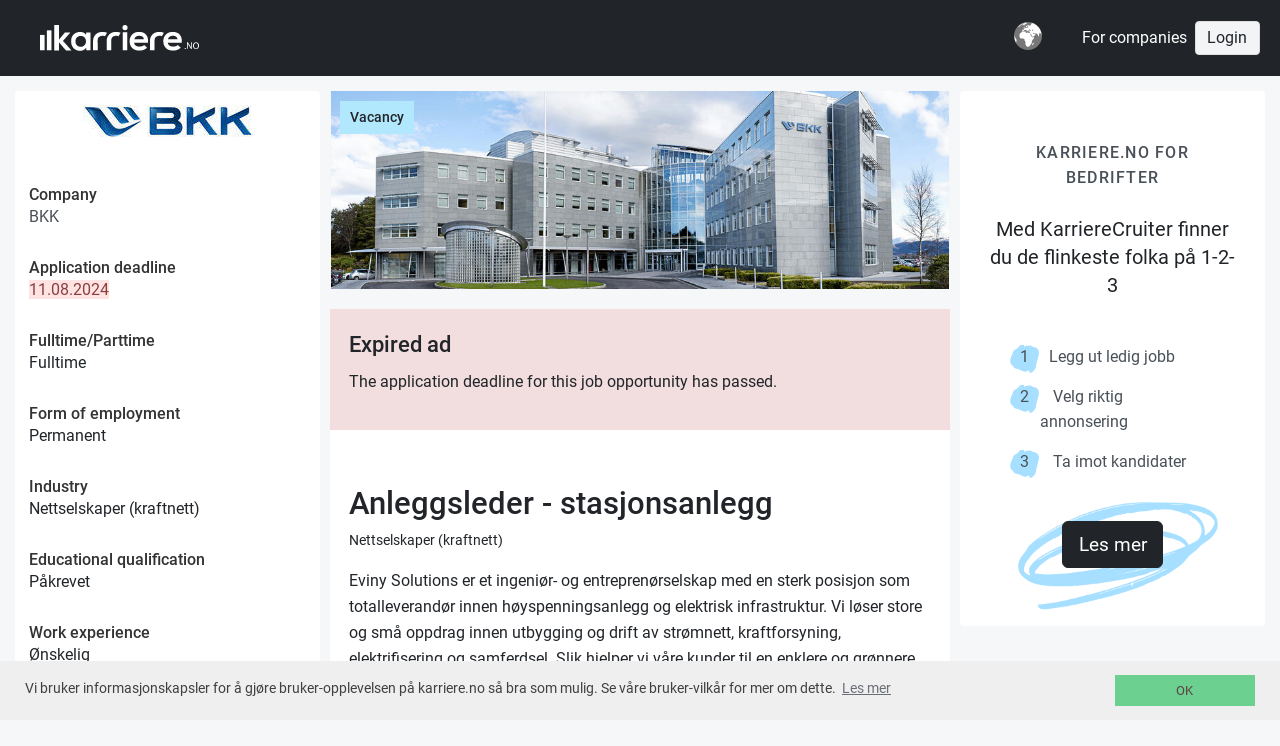

--- FILE ---
content_type: text/html;charset=UTF-8
request_url: https://karriere.no/jobb/anleggsleder-stasjonsanlegg-5802638
body_size: 13801
content:






























<!DOCTYPE html>
<html lang="no" class="no-js">
    <head>
        































<meta charset="utf-8">


<link rel="icon" href="[data-uri]"/>

<!--[if IE ]><meta http-equiv="X-UA-Compatible" content="IE=edge"><![endif]-->
<link rel="apple-touch-icon" sizes="180x180" href="/resources/mobile/img/apple-touch-icon.png">

    
    
        <link rel="manifest" href="/resources/mobile/manifest.json">
    

<link rel="mask-icon" href="/resources/mobile/img/safari-pinned-tab.svg" color="#5bbad5">
<meta name="theme-color" content="#ffffff">
<meta name="viewport" content="width=device-width, initial-scale=1, shrink-to-fit=no">
<meta name="author" content="karriere.no">
<!--meta name="x_google-site-verification" content="sZ9VtZxITnmrIfqLvB16zCqcXfM69h1e1ZJzW1XPQ-U" /-->

<link rel="stylesheet" type="text/css" href="/assets/all4.css" />







<script type="text/javascript">(function(w,d,u){w.readyQ=[];w.bindReadyQ=[];function p(x,y){if(x=="ready"){w.bindReadyQ.push(y);}else{w.readyQ.push(x);}};var a={ready:p,bind:p};w.$=w.jQuery=function(f){if(f===d||f===u){return a}else{p(f)}}})(window,document)</script>





    

        <title>
        
        Jobb i Bergen:
        Ledig stilling: Anleggsleder - stasjonsanlegg |
        BKK | kode: 5802638
    </title>
        
    

    

    
    
    
    
    

    

    

    

    <meta property="og:title" content="BERGEN: 
                Anleggsleder - stasjonsanlegg"/>
    
    <meta property="og:site_name" content="Karriere.no"/>
    <meta property="og:url" content="https://karriere.no/jobb/anleggsleder-stasjonsanlegg-5802638"/>
    <meta property="og:type" content="website"/>
    

    
        
        
            
                <meta property="og:image" content="https://karriere.no/media/1237bfd7-4215-43c9-86e6-059221c74181"/>
            
        
    


    <meta property="fb:app_id" content="128235457359647"/>

    
    
    
    <meta property="og:description" content="BKK:  Eviny Solutions er et ingeniør- og entreprenørselskap med en sterk posisjon som totalleverandør innen høyspenningsanlegg og elektrisk infrastruktur. Vi løser store og små oppdrag innen utbygging og drift av strømnett, kraftforsyning, elektrifisering og samferdsel. Slik hjelper vi våre kunder t..."/>


    <meta property="twitter:title" content="BERGEN: 
                Anleggsleder - stasjonsanlegg"/>
    <meta property="twitter:url" content="https://karriere.no/jobb/anleggsleder-stasjonsanlegg-5802638"/>

    
        
        
            
                <meta property="twitter:image" content="https://karriere.no/media/1237bfd7-4215-43c9-86e6-059221c74181"/>
            
        
    
    <meta property="twitter:description" content="BKK:  Eviny Solutions er et ingeniør- og entreprenørselskap med en sterk posisjon som totalleverandør innen høyspenningsanlegg og elektrisk infrastruktur. Vi løser store og små oppdrag innen utbygging og drift av strømnett, kraftforsyning, elektrifisering og samferdsel. Slik hjelper vi våre kunder t..."/>
    <meta property="twitter:site" content="@Karriere_no"/>
    <meta property="twitter:card" content="summary"/>

    
    
    <meta name="description" content="BERGEN: 
                Anleggsleder - stasjonsanlegg BKK:  Eviny Solutions er et ingeniør- og entreprenørselskap med en sterk posisjon som totalleverandør innen høyspenningsanlegg og elektrisk infrastruktur. Vi løser store og små oppdrag innen utbygging og drift av strømnett, kraftforsyning, elektrifisering og samferdsel. Slik hjelper vi våre kunder t..."/>
    

    <link rel="canonical" href="https://karriere.no/jobb/anleggsleder-stasjonsanlegg-5802638"/>
    

    
    
    <script type="application/ld+json">
        {
            "@context": "http://schema.org",
            "@type": "JobPosting",
            "title": "Anleggsleder - stasjonsanlegg",
            "datePosted": "2024-07-02",
            "description": "BKK:  Eviny Solutions er et ingeniør- og entreprenørselskap med en sterk posisjon som totalleverandør innen høyspenningsanlegg og elektrisk infrastruktur. Vi løser store og små oppdrag innen utbygging og drift av strømnett, kraftforsyning, elektrifisering og samferdsel. Slik hjelper vi våre kunder t...",
            "industry": "Nettselskaper (kraftnett)",
            "jobLocation": {
                "@type": "Place",
                    "address": {
                    "@type": "PostalAddress",
                    "addressLocality": "Bergen",
                    "addressRegion": "Vestland",
                    "postalCode": "",
                    "streetAddress": "",
                    "addressCountry": "NORGE"
                }
            },
            "employmentType": "PERMANENT",
            "hiringOrganization": {
                "@type": "Organization",
                "name": "BKK",
                "sameAs": "https://karriere.no/companies/5f7f8a15-f1eb-432e-866d-3ea6931af1f9"
            },
            "educationRequirements": "Påkrevet",
            "experienceRequirements": "Ønskelig",
            "workHours": "PERMANENT",
            "url": "https://karriere.no/jobb/anleggsleder-stasjonsanlegg-5802638",
            "salaryCurrency": "NOK"
        }
    </script>
    <style>
        .positiontag {
            position: absolute;
            top: 10px;
            left: 10px;
            background: #b2e8fd;
            border-color: #b2e8fd;
            font-weight:500;
            padding: 5px 10px 5px 10px;
        }
        .editimagetag {
            position: absolute;
            top: 10px;
            right: 10px;
            background: lightgray;
            border-color: #b2e8fd;
            font-weight:400;
            padding: 5px 10px 5px 10px;
        }
        .backDropImage img {
            min-width: 100%;
        }
        
        img#companyLogo {
            max-width: 100%;
        }

        .btn.btn-apply, button.btn.apply {
            font-weight: normal;
            font-size: 16px;
        }

        .white {
            background: white;
        }
    </style>











    </head>


    <body id="" class="karriere secondary home position job-page" onload="">

        <div class='push-container'>
            <div class='mp-pusher' id='mp-pusher'>
                <header class="flexible">
                    






























    <div class="barwrap">
        <nav class="bar ">
        
        
        
            
        

        
            
            
                <h1 class="bar-item partner-menu" style="max-width: 50px; padding: 20px;">
                    <a class='logo partner-logo '  href='/'>Jobber i hele Norge</a>
                </h1>
            
        

            
        <div class="bar-item bar-form">
            
        </div>

        
            
            
            
            <div class="bar-item-right"><li class='i18n dropdown'>
    <a class="label dropdown-toggle" data-toggle="dropdown">
        <!-- https://freesvg.org/simple-globe -->
        <svg width="28" height="28" viewBox="0 0 760 760" xmlns="http://www.w3.org/2000/svg">
            <path fill="#777" d="m760 380a380 380 0 1 1-760 0 380 380 0 1 1 760 0z"/>
            <path fill="#fff" d="m10 380c0 69 19 133 52 188l5-90c-42-59-52-84-53-154-3 18-4 37-4 56zm87-238 50-17c33-43 99-94 166-94-26 8-101 44-107 67 28-18 51-21 79-21l61-34-20-29c-92 13-172 60-229 128zm49 239c0 22 22 68 48 68h64l8 13c20 0 20 14 20 32 0 24 30 28 30 66 0 10-12 14-12 30 0 14 37 86 60 86 40 0 84-36 84-52 0-38 34-28 34-54 0-118 48-62 66-164l-41 16c-44-37-70-91-70-111 13 0 53 60 67 96 34-14 69-39 78-75l-18-8-6-12-14 18c-5 0-28-17-35-41 32 21 47 21 103 21 26 0 41 75 66 88 0-41 3-74 18-107 14 0 37 23 53 68-9-164-125-300-280-338l23 19h-25c0 53-16 35-52 75 0-10 0-14 8-19-15-9-29-12-39-12-15 0-56 26-68 52l21-2 8 18c18-11 12-47 39-47 0 8-11 11-11 25l25-1c-23 26-35 32-66 32l-5-16c-9 23-36 35-58 37 0 12-1 19-8 30l-26-5-17 38 33 7c15-24 33-37 58-42l32 35c0 4-6 7-20 7l12 8 18-22c-16-9-22-19-22-31 38 11 29 50 46 53 0-45 31-4 31-58 22 0 60 13 60 29-57 0-73 2-73 20 0 9 49-5 49 42-40 0-58 0-80-12l-7 20c-24-7-49-20-49-48l-58 9-16-10c-40 50-86 44-86 129zm106-217 15-3 7-14c-14 0-21 9-22 17zm9 11 32-5-5-39c-19 10 3 25-27 44zm2-72c13 0 24-2 24-11l-19-4zm218 98c27 0 46 33 46 47l-24-2c0-16-9-33-22-45zm10 431c24 0 48-37 48-77l-38 32z"/>
        </svg>
    </a>

    <div class='dropdown2 dropdown-menu'>

        <a class="dropdown-item " href="?language=no">Norsk</a>
        <a class="dropdown-item " href="?language=sv">Svenska</a>
        <a class="dropdown-item font-weight-bold" href="?language=en">English</a>
        


    </div>
</li>
</div>

            
                <a href="/bedrift" class="text-decoration-none bar-item-right mr-2" style="color:#fff;">For companies</a>
            
            
            <a class="bar-item-right btn btn-light" href="/signin" role="button">Login</a>
            
        
            
            

        </nav>
    </div>


                </header>

                <div class='content'>
                    <div class='wrap'>
                        











    


<div class="container-fluid">

    <div class="row">
        
            
                <div class="col-md-3">
                    

<div class="white entry">

    <div class="pb-3 d-none d-md-block">
        <a itemprop="url" href="/jobb/bedrift/bkk-408820">
            <div class="text-center">
                
                
                    
                
                
                    <img id="companyLogo" class="img-responsive img-fluid mx-auto d-block" style="margin: 0 auto;" alt="" src='/media/cc1ca2af-e46d-413a-a4e4-3b02efe416db?height=200' border="0" />
                
            </div>
        </a>
    </div>

    
    
    
        
    
    
        
    
    <span class="details">
        <span class="apply">
            <span class="options">
                
            </span>
        </span>
        <span class="d-none d-md-block">
            
<div class='about2'>
    <ul>
        <li class='meta'>
            
        </li>
        <li><h5>Company</h5><a href="/jobb/bedrift/bkk-408820">BKK</a></li>
        
        <li><h5>Application deadline </h5><span class="alert-danger"> 11.08.2024 </span></li>

        
        
            <li><h5>Fulltime/Parttime </h5>Fulltime</li>
        
        
            <li><h5>Form of employment </h5>Permanent</li>
        

        
            <li><h5>Industry </h5>Nettselskaper (kraftnett)</li>
        
        
            <li><h5>Educational qualification </h5>Påkrevet</li>
        
        
            <li><h5>Work experience </h5>Ønskelig</li>
        
        
        
        
            <li><h5>Address</h5>
                
                    , Bergen<br>
                
                
                    BERGEN<br>
                
                
                
                    search.country.NORGE
                
              </li>
        
        

        
        
        
        
            <li><h5>Number of positions </h5>1
                
            </li>
        
        

        
            <li><h5>Career-kode </h5>5802638</li>
        
        <li><a href="/jobb/bedrift/bkk-408820"><h5>
            Look here for other jobs from&nbsp;BKK
        </h5></a></li>
        <li>
        
            
                <span class="small">
                
                    Updated 05.07.2024
                </span>
            
        
        </li>

    </ul>
</div>

        </span>
        <span class="d-none d-md-block">
            <div>
    
</div>

        </span>

        
    </span>

</div>

                </div>
                <div class="col-lg-6 col-md-9 item-entry">

                    
                    <div class="backDropImage" style="background-color: whitesmoke; position: relative">
                        
                        
                            <picture>
                                <source srcset="/media/1237bfd7-4215-43c9-86e6-059221c74181?width=900&webp=true" type="image/webp">
                                <img class="img-responsive img-fluid" style="" src="/media/1237bfd7-4215-43c9-86e6-059221c74181?width=900">
                                <div class="positiontag">Vacancy</div>

                                

                            </picture>
                        
                    </div>

                    <div class="white">

                        
                            <div class="info" style="background-color: #f2dede;">
                                <h3>Expired ad</h3>
                                <p>The application deadline for this job opportunity has passed.</p>
                            </div>
                        
                        


                        <div class='card-body  item-entry'>
                            <span class="searchresult-entry">
                                
                                

                                
                                    <picture class="d-md-none">
                                        <a itemprop="url" href="/jobb/bedrift/bkk-408820">
                                            <source srcset='/media/cc1ca2af-e46d-413a-a4e4-3b02efe416db?height=200&webp=true' type='image/webp'>
                                            <img loading='lazy' class='entry-logo' src='/media/cc1ca2af-e46d-413a-a4e4-3b02efe416db?height=200' alt='BKK' title='Anleggsleder - stasjonsanlegg' />
                                        </a>
                                    </picture>
                                
                            </span>

                            <p class='d-lg-none title'>BKK</p>
                            <p>
                                
                                    
                                    
                                            <h2 style="line-height: initial;">Anleggsleder - stasjonsanlegg</h2>
                                    
                                
                                <p class="title">Nettselskaper (kraftnett)</p>
                            </p>

                            <span style="position: fixed;">
                                
                            </span>

                            <div style="min-height:50px;">
                                

                                
                                    
                                    
                                        <p >
 
 
  <p>Eviny Solutions er et ingeniør- og entreprenørselskap med en sterk posisjon som totalleverandør innen høyspenningsanlegg og elektrisk infrastruktur. Vi løser store og små oppdrag innen utbygging og drift av strømnett, kraftforsyning, elektrifisering og samferdsel. Slik hjelper vi våre kunder til en enklere og grønnere hverdag. Vår unike kompetansemiks med ingeniører, montører, anleggsledelse, prosjektledelse, innkjøp og andre spesialistfunksjoner utgjør en sterk utviklingsarena for våre medarbeidere. Vi er like stolte av vårt gode arbeidsmiljø som vi er av vår viktige rolle i den grønne omstillingen.</p>
  <p>Divisjon Prosjekt er et eget forretningsområde i Eviny Solutions og har ansvar for gjennomføring av selskapets største og mest krevende prosjekter. Prosjektene våre dekker ulike felt innenfor den videre elektrifiseringen av Norge. Vi bidrar i alle prosjektets faser fra forstudie til gjennomføring. For å utvikle og styrke divisjonens kapasitet, søker vi etter en engasjert anleggsleder.</p>
  <p>Stillingen er organisert i avdeling Montasje, avdelingen består i dag av 30 ansatte og leverer anleggsledelse og montasjeressurser til våre prosjekter. Vi har nå, og fremover, høy aktivitet innen stasjonsanlegg på spenningsnivå 45kV til 420kV, og i den anledning behov for å styrke vår kapasitet.</p>
  <p><strong>&nbsp;Viktigste ansvar- og arbeidsområder</strong></p>
  <ul type="disc">
   <li>Anleggsledelse av stasjonsprosjekter (45 kV – 420 kV)</li>
   <li>Ansvarlig for bestilling av nødvendig materiell og ressurser for gjennomføring</li>
   <li>Utarbeide og overlevere arbeidsdokumenter, samt teknisk dokumentasjon</li>
   <li>Styre og rapportere på fremdrift og økonomi</li>
   <li>Oppfølging av kontrakt- og endringsarbeider</li>
   <li>Følge opp entreprenører, leverandører og andre eksterne parter</li>
   <li>Oppfølging og etterlevelse av HMS, ytre miljø og kvalitetssikring på anlegget</li>
   <li>Rådgivning og problemløsning overfor kundene - skape kundeverdi</li>
   <li>Delta i tilbudsarbeid&nbsp;</li>
   <li>Delta aktivt i forbedringsarbeid med utvikling og forbedring av prosesser</li>
  </ul>
  <p><strong>Ønskede kvalifikasjoner</strong></p>
  <ul type="disc">
   <li>Fagbrev Energimontør</li>
   <li>Førerkort klasse B/BE</li>
   <li>God faglig kunnskap om stasjonsanlegg på høyere spenningsnivå</li>
   <li>Ønskelig med erfaring fra entreprenørbransjen</li>
  </ul>
  <p><strong>Ønskende egenskaper</strong></p>
  <p>Du er trygg og dyktig i faget ditt og ønsker nå å være med å jobbe på store nye fremtidsrettede prosjekter noe som kan være med å utvikle deg videre. Du evner å tenke løsningsorientert og helhetlig, har en strukturert arbeidsform og tar initiativ til forbedringsarbeid. Gode samarbeids- og kommunikasjonsevner er viktig. &nbsp;Du trives som deltaker i team, og å utveksle din faglige kompetanse.&nbsp;Du bidrar til å skape et godt arbeidsmiljø der trygt og sikkert arbeid står i fokus.&nbsp;Noe reiseaktivitet må påregnes.</p>
  <p>Stillingen vil være lokalisert i Bergen, og rapporterer i det daglige til prosjektleder, personalansvarlig vil være leder for avdeling Montasje.&nbsp;Eviny Solutions AS er et solid selskap med sterke fagmiljøer og gode utviklings- og karrieremuligheter. Vi tilbyr interessante arbeidsoppgaver i et godt arbeidsmiljø med gode personal- og velferdsordninger.&nbsp;</p>
  <p>Om du ønsker mer informasjon eller har spørsmål om stillingen ta gjerne uforpliktende kontakt før søknad sendes.</p>
  <p><a href="https://www.eviny.no/eviny-solutions/jobb-hos-eviny-solutions">Jobb hos Eviny Solutions | Eviny.no</a></p>
 
 &nbsp;</p>
                                    
                                    
                                
                            </div>

                        </div>
                    </div>
                    <div class="white mb-3 p-3 clearfix">
                        

                            







































    <div class="share alt">

        <span></span>
        <ul class="share-social">
            <li class="social-email">
                <a href="mailto:?subject=BERGEN%3A%20%0A%20%20%20%20%20%20%20%20%20%20%20%20%20%20%20%20Anleggsleder%20-%20stasjonsanlegg&amp;body=https%3A%2F%2Fkarriere.no%2Fjobb%2Fanleggsleder-stasjonsanlegg-5802638" title="E-Post" target="_blank"><i class="fa fa-fw fa-envelope"></i></a>
            </li>

            <li class="social-twitter">
                <a href="http://twitter.com/home?status=BERGEN%3A%20%0A%20%20%20%20%20%20%20%20%20%20%20%20%20%20%20%20Anleggsleder%20-%20stasjonsanlegg%20https%3A%2F%2Fkarriere.no%2Fjobb%2Fanleggsleder-stasjonsanlegg-5802638" title="Twitter" target="_blank"><i class="fa fa-fw fa-twitter"></i></a>
            </li>


            <li class="social-linkedin">
                <a href="http://linkedin.com/shareArticle?mini=true&amp;url=https%3A%2F%2Fkarriere.no%2Fjobb%2Fanleggsleder-stasjonsanlegg-5802638&amp;title=BERGEN%3A%20%0A%20%20%20%20%20%20%20%20%20%20%20%20%20%20%20%20Anleggsleder%20-%20stasjonsanlegg" title="LinkedIn" target="_blank"><i class="fa fa-fw fa-linkedin"></i></a>
            </li>
            <li class="social-facebook">
                <a href="http://www.facebook.com/sharer.php?u=https%3A%2F%2Fkarriere.no%2Fjobb%2Fanleggsleder-stasjonsanlegg-5802638&amp;t=BERGEN%3A%20%0A%20%20%20%20%20%20%20%20%20%20%20%20%20%20%20%20Anleggsleder%20-%20stasjonsanlegg" title="Facebook" target="_blank"><i class="fa fa-fw fa-facebook"></i></a>
            </li>
        </ul>
    </div>




                            
                        

                    </div>

                    
                    

                    
                        
                    

                    <div class="details">
                        <div class="d-md-none">
                            
<div class='about2'>
    <ul>
        <li class='meta'>
            
        </li>
        <li><h5>Company</h5><a href="/jobb/bedrift/bkk-408820">BKK</a></li>
        
        <li><h5>Application deadline </h5><span class="alert-danger"> 11.08.2024 </span></li>

        
        
            <li><h5>Fulltime/Parttime </h5>Fulltime</li>
        
        
            <li><h5>Form of employment </h5>Permanent</li>
        

        
            <li><h5>Industry </h5>Nettselskaper (kraftnett)</li>
        
        
            <li><h5>Educational qualification </h5>Påkrevet</li>
        
        
            <li><h5>Work experience </h5>Ønskelig</li>
        
        
        
        
            <li><h5>Address</h5>
                
                    , Bergen<br>
                
                
                    BERGEN<br>
                
                
                
                    search.country.NORGE
                
              </li>
        
        

        
        
        
        
            <li><h5>Number of positions </h5>1
                
            </li>
        
        

        
            <li><h5>Career-kode </h5>5802638</li>
        
        <li><a href="/jobb/bedrift/bkk-408820"><h5>
            Look here for other jobs from&nbsp;BKK
        </h5></a></li>
        <li>
        
            
                <span class="small">
                
                    Updated 05.07.2024
                </span>
            
        
        </li>

    </ul>
</div>

                        </div>
                        <div class="d-md-none">
                            <div>
    
</div>

                        </div>
                    </div>
                </div>
            
            
        

        <div class="col-lg-3 col-md-3 d-none d-lg-block">

            

            
                

    

<style>
    .tagline {
        text-align: center;
        text-transform: uppercase;
        font-size: 15.5px;
        letter-spacing: 0.08em;
        color: #495057;
    ;
        font-weight: 500;
    }
    h3.h3 {
        text-align: center;
        font-size: 20px;
        font-weight: 400;
        line-height: 28px;
        color: #212529;
    }

</style>

<div class="card p-2 selfmarketing">
    
        
        
            <a href="/bedrift" class="text-decoration-none">
                <div class="card-body card-selfmarketing">
                    <div class="tagline mt-4">
                        Karriere.no for bedrifter
                    </div>
                    <h3 class="h3 mt-4 mb-5">Med KarriereCruiter finner du de flinkeste folka på 1-2-3</h3>


                    <ul class="m-4">
                        <li> <span style="margin-left: -20px;margin-right: 20px">1</span>Legg ut ledig jobb
                        </li>
                        <li>
                            <span style="margin-left: -20px;margin-right: 20px">2</span>&nbsp;Velg riktig annonsering</li>
                        <li>
                            <span style="margin-left: -20px;margin-right: 20px">3</span>&nbsp;Ta imot kandidater</li>
                    </ul>
                    

                    <div class="row mt-5 mb-5 d-flex">
                        <div class="col-md-12 align-items-center d-flex justify-content-center">
                            <p class="" style="position: relative;">
                                <img class="" style="position: absolute;
                                    width: 200px;
                                    /*height: 247.59px;*/
                                    left: -95px;
                                    top: -35px;
                                    z-index: 0;
                                    "
                                     src="/assets/welcome/Vector.png" />
                                <div class="btn btn-primary btn-lg" style="position: absolute; z-index: 1;">Les mer</div>
                            </p>
                        </div>
                    </div>


    
    
    
                </div>
            </a>
        
    
</div>

            
        </div>
    </div>
</div>

                    </div>
                </div>

                






























<footer>
    <div class='wrap'>
        <div class="navigation">
            <a class="d-sm-none btn btn-light btn-block" data-toggle="collapse" href="#contact-info" role="button" aria-expanded="false">More about Karriere.no</a>
        </div>
        <img style="height: 60px;width:72px;" src="/resources/img/logo-k-black.svg"/><br/>

        <div id="contact-info" class="navigation row collapse d-sm-flex">
            <div id="contact-info2" class="contact-info collaps d-sm-bloc column col-sm-4 col-xs-12">
                
                Thorvald Meyers gate 7, 0555 Oslo<br/>
                <a class="text-link" href="mailto:support@karriere.no">support@karriere.no</a>
                Tlf: 76 07 07 08 (man-fre kl 9-12)<br/>
                Orgnr: NO-999 262 023<br/><br/>

                <a href="https://www.facebook.com/Karriere.no" style="display: inline;" class="mr-2" title="facebook"><img src="/assets/welcome/facebook.svg"/></a>
                <a href="https://www.linkedin.com/company/karriere-no/" style="display: inline;" title="Linked-in"><img src="/assets/welcome/linkedin.svg"/></a>

            </div>

            <div class="contact-info column col-sm-4 col-xs-6">
                
            
            
                
                
            


                <a href="/?partnerId=731f35f6-e205-4a53-8ca8-144a6f7dec26">Job search Karriere.no</a>
                <a href="/signup/form">Register</a>
                <a href="/artikler">Blog</a>

                
                
                    <a class="visible-xs-inline" href='/terms/en'>Terms</a>
                
                
                <a class="visible-xs-inline" target="_blank" href='https://karriereside.karriere.no/'>Jobb hos oss</a>
                <a class="visible-xs-inline" target="_blank" href='https://24sevenoffice.karriere.no/'>Jobb hos 24SevenOffice</a>


            </div>
            <div class="contact-info collaps d-sm-bloc column col-sm-4 col-xs-6">
                <div class="input-group ml-auto navigation">
                    <a class="btn btn-dark mr-2" href="/bedrift">For companies</a>
                    
                    
                        <a class="btn btn-light" href="/signin" role="button">Login</a>
                    

                </div>

                
                

                
                
                
                    
                
            </div>
        </div>



            
            
            <!--<a href='/about'>om karriere.no</a>-->

        
        
        <div>A service from &copy; 2025<span> Karriere.no</span></div>
    </div>
</footer>

            </div>
            <div class="overlay-x"></div>

            <div class="modal fade" id="modal" tabindex="-1" role="dialog" aria-hidden="true">
                <div class="modal-dialog">
                    <div class="modal-content"></div>
                </div>
            </div>
            
            
            

































<link href="https://cdnjs.cloudflare.com/ajax/libs/font-awesome/4.7.0/css/font-awesome.css" rel="stylesheet" media="print" onload="this.media='all'" >






<script type="text/javascript" src="https://partnercdn.karriere.no/assets/common4-9ef92d80657a23c2cf63e4decb04e8d6.js"></script>






<script>
    var ctx = '';var resourcectx = '';var cdnhostname = '';
    var debug = function (log_txt) { if (window.console) { console.log(log_txt); } };

    (function($,d){$.each(readyQ,function(i,f){$(f)});$.each(bindReadyQ,function(i,f){$(d).bind("ready",f)})})(jQuery,document)

    var developmentMode = false;

    var _d7=_d7||[];
</script>
<script type="text/javascript">
    $(document).ready(function () {

        // (function ($) {
            $.fn.selectpicker.defaults = {
                noneSelectedText: 'Nothing selected',
                noneResultsText: 'No results match {0}',
                countSelectedText: function (numSelected, numTotal) {
                    return (numSelected == 1) ? '{0} item selected' : '{0} items selected';
                },
                maxOptionsText: function (numAll, numGroup) {
                    return [
                        'Limit reached ({n} item max)',
                        'Group limit reached ({n} item max)'
                    ];
                },
                selectAllText: 'Select All',
                deselectAllText: 'Deselect All',
            };
        // })(jQuery);

        if (/Android|webOS|iPhone|iPad|iPod|BlackBerry/i.test(navigator.userAgent)) {
            $('.selectpicker').selectpicker({
                mobile: true
            });
        }
        bootbox.setDefaults({ locale: "no" });
        $('.helphover').popover({
            animation: true,
            html: true,
            trigger: "hover",
            delay: {
                show: "500",
                hide: "100"
            }
        });
        $('textarea.html').trumbowyg({
            lang: '',
            // fixedBtnPane: true,
            svgPath: '/assets/trumbowyg-icons.svg',
            autogrow: true,
            tagsToRemove: ['script', 'link', 'section'],
            plugins: {
                allowTagsFromPaste: {
                    allowedTags: ['strong', 'em', 'a', 'ul', 'li', 'hr', 'ol', 'p', 'br'],
                }
            },
            removeformatPasted: true,
            // allowTagsFromPaste: true,
            btns: [
                ['strong', 'em', 'underline'],
                ['historyUndo', 'historyRedo'],
                ['unorderedList', 'orderedList'],
                ['link'],
                ['removeformat'],
                'viewHTML',
                'fullscreen' ]
        });

      $('#contact-info').on('shown.bs.collapse', function () {
        $('html, body').animate({scrollTop: $("#contact-info").offset().top}, 500);
      });
        
        $('.dropdown-toggle').dropdown();

        // allow click on table row
        $(".clickable-row").click(function(e) {
            e = e || window.event;
            let t = e.srcElement || e.target;
            let p = t.parentNode;
            debug("click t: " + t.tagName + ", target: " + e.target + ", parent tag: " + p.tagName);
            // if (p == undefined) {
            //   debug("parent undefined");
            // } else {
            //   debug("parent: " + p.tagName);
            // }
            // if (t.tagName == 'TD' && $(this).data("href")) {
          //&& p.tagName != 'A'
            if (t.tagName != 'A' && t.tagName != 'BUTTON' && p.tagName != 'A' && p.tagName != 'BUTTON' && !$(t).is("label,input")) {
              if ($(this).data("href")) {
                window.location = $(this).data("href");
                debug("firing!!");
              } else if ($(p).data("href")) {
                window.location = $(p).data("href");
                debug("firing!!");
              }
            }
        });

        $('#dismiss-x, .overlay-x').on('click', function () {
            debug('hide sidebar');
            // hide sidebar, overlay
            $('#mp-menu').removeClass('active');
            $('#mp-pusher').removeClass('mp-pushed');
            $('.overlay-x').removeClass('active');
        });

        $('#mp-trigger').on('click', function(ev) {
            debug('sidebar');
            $('#mp-menu').addClass('active');
            // $('#mp-pusher').addClass('mp-pushed');
            $('.overlay-x').addClass('active');
            $('.collapse.in').toggleClass('in');
            $('a[aria-expanded=true]').attr('aria-expanded', 'false');
        });



        $('header .nav a[href="dropdown"]').on('click', function(ev) {
            ev.preventDefault();
            $(this).parents('ul').next().toggleClass('active');
            $('#j_username').focus();
        });

        $('header .nav a#trigger').on('click', function(ev) {
            ev.preventDefault();
            $(this).siblings( 'div.dropdown').toggle();
            $('#j_username').focus();
        });
        $('header .nav div.trigger').on('click', function(ev) {
            //ev.preventDefault();
            $(this).siblings( 'div.dropdown').toggle();
        });

        $('form a.fb, form a.linkedin, form a.google, form.social a').on('click', function(ev) {
            ev.preventDefault();
            $(this).parent().submit();
        });

        // $('#signin-modal').on('show.bs.modal', function (event) {
        //     $.getScript("https://www.google.com/recaptcha/api.js?hl=no");
        // });

        
        $(document).on('change', '.btn-file-wrapper .btn-file :file', function() {
            var input = $(this),
                numFiles = input.get(0).files ? input.get(0).files.length : 1,
                label = input.val().replace(/\\/g, '/').replace(/.*\//, '');
            input.trigger('fileselect', [numFiles, label]);
        });

        $('.btn-file-wrapper .btn-file :file').on('fileselect', function(event, numFiles, label) {

            var input = $(this).parents('.input-group').find(':text'),
                log = numFiles < 1 ? numFiles + ' files selected' : label;

            if (input.length) {
                input.val(log);
            } else {
                if( log ) alert(log);
            }

        });

//        NProgress.configure({ showSpinner: false });

        
            eu_cookie_banner_initialise();
        

        // 
        $('#signin-modal #modal-register .btn').prop('disabled', true);
        $('#signin-modal #modal-register a.btn').attr('disabled', 'disabled');

        $('#modal-register').on("change", '#disclaimercheck', function() {
            // $('#disclaimercheck').change(function() {
            debug("disclaimercheck toggle");
            if(this.checked) {
                $(this).prop("checked", true);
                $('#signin-modal #modal-register .btn').prop('disabled', false);
                $('#signin-modal #modal-register a.btn').removeAttr('disabled', 'disabled');
            } else {
                $(this).prop("checked", false);
                $('#signin-modal #modal-register .btn').prop('disabled', true);
                $('#signin-modal #modal-register a.btn').attr('disabled', 'disabled');
            }
        });
    });

    function acceptDisclaimer() {
        var acceptUrl = "/acceptDisclaimer";
        $.ajax({
            type: "POST",
            url: acceptUrl,
            complete: function (msg) { }
        });
    }

    $(document).ajaxSend(function(event, request, settings) {
        NProgress.start();
    });
    $(document).ajaxComplete(function(event, request, settings) {
        NProgress.done();
    });
    function modal(href,wide) {
        $("#modal").modal({
            // remote: href,
            show: true
        }).on('shown.bs.modal', function() {
            $("#modal .modal-content").empty();
            $("#modal .modal-content").load(href, function() {
                $(this).find('.selectpicker').selectpicker({
                    mobile: true
                });
                if (wide) {
                    $(this).parent().parent().find('.modal-dialog').addClass("modal-xl");
                }
            });
            $(this).off('shown.bs.modal');
        }).on('hidden.bs.modal', function() {
            $(this).find(".modal-content").empty();
            $(this).removeData('bs.modal');
            $(this).removeData();
        });
        return false;
    }

    

    function loadHomePage() {
        window.location.href='/people/me';
    }
</script>



    
    <script>
    !function(f,b,e,v,n,t,s)
        {if(f.fbq)return;n=f.fbq=function(){n.callMethod?
            n.callMethod.apply(n,arguments):n.queue.push(arguments)};
        if(!f._fbq)f._fbq=n;n.push=n;n.loaded=!0;n.version='2.0';
        n.queue=[];t=b.createElement(e);t.async=!0;
        t.src=v;s=b.getElementsByTagName(e)[0];
        s.parentNode.insertBefore(t,s)}(window,document,'script',
            'https://connect.facebook.net/en_US/fbevents.js');
            fbq('init', '456236497900399');
            fbq('track', 'PageView');
    </script>
    <noscript>
        <img height="1" width="1" src="https://www.facebook.com/tr?id=456236497900399&ev=PageView&noscript=1"/>
    </noscript>
    

    



            
            
        </div>
        

        



        
    
    <script type="text/javascript">
        var applyStatus = $(".options .status");
        var contactContainer = $("#contactContainer");

        

        var applyNowText = 'Register your interest in this job opportunity by sending us <a href="/people/me">Your profile</a>.';

        var applyAlreadyText = 'You have already applied for this job. Remember to check that <a href="/people/me">Your profile</a> is complete.&nbsp;';
        var externalApplicationText = 'This job opportunity uses external application processing outside Karriere.no';
        var externalApplicationTextMail = 'This job opportunity uses application processing via email';

        var forwardText = 'You will now be forwarded to an external application page';
        var forwardTextMail = 'You will now be forwarded to your email client';

        function external(el, companyName, companyId, positionId, externalUrl) {

            var useForwardText = forwardText;
            if (externalUrl.indexOf("mailto") >= 0) {
                useForwardText = forwardTextMail;
            }

            ga('send', {
                hitType: 'event',
                eventCategory: 'externalapplication',
                eventAction: companyId + "#" + positionId,
                eventLabel: companyName
            });

            
            
            bootbox.prompt({
                title: useForwardText,
                placeholder: 'legg til e-postadresse',
                inputType: 'email',
                buttons: {
                  confirm: {
                    label: 'Ja takk!'
                    },
                    cancel: {
                        label: "Nei takk",
                    }
                },
                callback: function (result) {
                    console.log(result);
                    if (result === null) {
                        openExternal(externalUrl);

                        debug("cancelled");
                    } else {
                        if (result && result.indexOf('@') !== -1) {
                            $.ajax({
                                type: "POST",
                                url: '/apply/register',
                                data: {'mail': result, positionId: positionId},
                                success: function (response, statusText, xhr, $form) {
                                    // we send the user to the website independent of status of registration request
                                    openExternal(externalUrl);
                                },
                                error: function (response, statusText, xhr, $form) {
                                    openExternal(externalUrl);
                                }
                            });
                        } else {
                            bootbox.alert({
                                size: "small",
                                title: "Ikke gyldig e-post",
                                message: "For å motta relevante jobber fra Karriere.no trenger vi din epost-adresse"
                            })
                            return false;
                            //openExternal(externalUrl);
                        }
                    }
                }
            }).find('.bootbox-body').prepend('<p>Ønsker du å motta andre relevante jobber fra karriere.no?</p>');
            
        }

        function openExternal(externalUrl) {
            var target = "_blank";
            if (externalUrl.indexOf("mailto") >= 0) {
                target = "_self";
            }
            var win = window.open(externalUrl, target);
            if (win) {
                win.focus();
            } else {
                window.location = externalUrl;
            }
        }

        function draft(el, id) {
            location.href = "/positions/" + id + "/applications/drafts/form";
        }

        $(document).ready(function () {
            
                
                    var extUrl = "https://eviny.easycruit.com/vacancy/3372545/173045";
                    var extText = externalApplicationText;
                    if (extUrl.indexOf("@") >= 0) {
                        extText = externalApplicationTextMail;
                    }
                    setApplyStatus(extText);
                
                
                
            

            

            var message = '';

            
        });

        function disableApply(resultText) {
            setApplyStatus(resultText);
            $("button#apply").prop("disabled", true).addClass("btn-disabled").removeClass("btn-inverse");
        }

        function setApplyStatus(text) {
            $(".options .status").html(text).show();
        }

        function hideStatus() {
            $(".options .status").hide();
        }

        

        $(document).ready(function () {
            $('.details .contact, .details .about').off("click").on('click', function (ev) {
                ev.stopImmediatePropagation();
                debug("toggle active 2");
                $(this).toggleClass('active');
            });
            /*$('.jobs tr:not(".dropdown")').on('click', function (ev) {
                ev.stopImmediatePropagation();
                $(this).siblings().not('.dropdown').removeClass('active');
                $(this).toggleClass('active');
                $('html, body').animate({scrollTop: '0px'}, 800);
            });*/

            

            (function (i, s, o, g, r, a, m) {
                i['GoogleAnalyticsObject'] = r;
                i[r] = i[r] || function () {
                    (i[r].q = i[r].q || []).push(arguments)
                }, i[r].l = 1 * new Date();
                a = s.createElement(o),
                    m = s.getElementsByTagName(o)[0];
                a.async = 1;
                a.src = g;
                m.parentNode.insertBefore(a, m)
            })(window, document, 'script', '//www.google-analytics.com/analytics.js', 'ga');

            ga('create', 'UA-38267678-1', 'auto');

        });

        function unpublishAd (positionId) {

            bootbox.confirm("Ønsker du å ta bort annonsen fra Karriere.no?", function (result) {
                if (result) {
                    var url = "/positions/"+positionId+"/unpublish/";
                    window.location = url;
                }
        })
        };

        function submitSubscribeForm(newuser) {
            if (newuser) {
                bootbox.prompt("<p><small>Du har bedt om å få lagre ditt søk etter jobbmuligheter. Du vil da motta varsling om eventuelle nye jobber på e-post hver uke.</small></p></b></b>Da trenger vi din e-postadresse:", function (result) {
                    if (result === null) {
                    } else {
                        $("#searchForm").ajaxSubmit({
                            url: ctx + '/search/subscribe',
                            type: 'POST',
                            data: {'mail': result},
                            success: function (response, statusText, xhr, $form) {
                                if (response === 'ADDED') {
                                    bootbox.alert("<p><b>Du vil nå motta varsling om nye jobbmuligheter på epost</b></p>", function () {
                                    });
                                } else if (response === 'LOGIN') {
                                    bootbox.confirm("<p>Du må logge inn for å lagre jobbsøket for denne e-postadressen.<p/><p> <b>Vil du logge inn nå?</b></p>", function (result) {
                                        if (result) {
                                            // submit using normal HTTP POST, will trigger login
                                            var searchForm = document.getElementById('searchForm');
                                            searchForm.action = ctx + '/search/subscribeX';
                                            searchForm.method = 'GET';
                                            searchForm.submit();
                                        }
                                    });
                                } else {
                                    bootbox.alert("<p><b>Søk etter jobbmuligheter ble lagret!</b></p><p>Du vil få tilsendt en e-post der du må bekrefte e-postvarsling</p>", function () {
                                    });
                                }
                            }
                        });
                    }
                });
            } else {
                bootbox.confirm("Du har bedt om å få lagre ditt søk etter jobbmuligheter. Du vil da motta varsling om eventuelle nye jobber på e-post hver uke.", function (result) {
                    if (result) {
                        $("#searchForm").ajaxSubmit({
                            url: ctx + '/search/subscribe',
                            type: 'POST',
                            success: function (response, statusText, xhr, $form) {
                                bootbox.alert("<p><b>Du vil nå motta varsling om nye jobbmuligheter på e-post</b></p>", function () {
                                });
                            },
                            error: function (response, statusText, xhr, $form) {
                                var text = "<p><b>Det har oppstått en feil</b></p><p>Prøv igjen senere eller kontakt administraor.Du kan se alle dine søk under <strong>Lagrede søk</strong></p>";
                                if (response.status === 409) {
                                    text = "<p><b>Søket er allerede lagret!</b></p><p>Du kan se alle dine søk under <strong>Lagrede søk</strong></p>";
                                }
                                bootbox.alert(text, function () {
                                });
                            }
                        });
                    }
                });
            }
        }
    </script>

    


        
        
    </body>
</html>


--- FILE ---
content_type: image/svg+xml;charset=UTF-8
request_url: https://karriere.no/assets/welcome/facebook.svg
body_size: 356
content:
<svg width="26" height="25" viewBox="0 0 26 25" fill="none" xmlns="http://www.w3.org/2000/svg">
<path d="M25.3457 12.72C25.3457 5.90161 19.8183 0.374268 13 0.374268C6.18164 0.374268 0.654297 5.90161 0.654297 12.72C0.654297 18.882 5.16893 23.9895 11.071 24.9157V16.2886H7.93633V12.72H11.071V10C11.071 6.9059 12.9141 5.19681 15.7341 5.19681C17.0848 5.19681 18.4977 5.43793 18.4977 5.43793V8.47612H16.9409C15.4073 8.47612 14.929 9.42778 14.929 10.4041V12.72H18.353L17.8056 16.2886H14.929V24.9157C20.831 23.9895 25.3457 18.882 25.3457 12.72Z" fill="#1877F2"/>
</svg>
